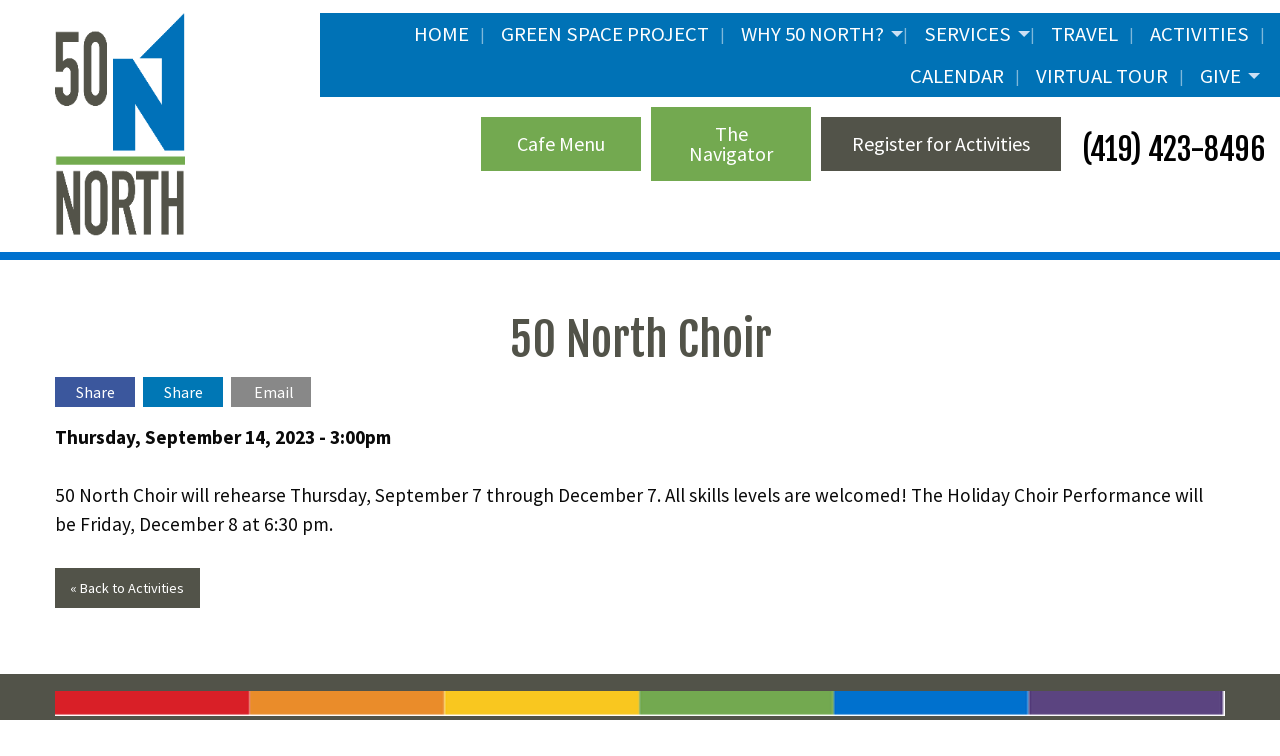

--- FILE ---
content_type: text/html; charset=UTF-8
request_url: https://www.50north.org/calendar/2023/09/14/50-north-choir
body_size: 4927
content:
<!DOCTYPE html>
<html lang="en">
	<head>
		<meta charset="UTF-8" />
		
					<!-- Google Analytics -->
<script>
(function(i,s,o,g,r,a,m){i['GoogleAnalyticsObject']=r;i[r]=i[r]||function(){
(i[r].q=i[r].q||[]).push(arguments)},i[r].l=1*new Date();a=s.createElement(o),
m=s.getElementsByTagName(o)[0];a.async=1;a.src=g;m.parentNode.insertBefore(a,m)
})(window,document,'script','https://www.google-analytics.com/analytics.js','ga');

ga('create', 'UA-131927176-1', 'auto');
ga('send', 'pageview');
</script>
<!-- End Google Analytics -->

<!-- Global site tag (gtag.js) - Google Analytics -->
<script async src="https://www.googletagmanager.com/gtag/js?id=G-B5FSG2K42P"></script>
<script>
  window.dataLayer = window.dataLayer || [];
  function gtag(){dataLayer.push(arguments);}
  gtag('js', new Date());
  gtag('config', 'G-B5FSG2K42P');
</script>

<script>
	function ga_event(action, category, label) {
		ga('send', {
	        hitType: 'event',
	        eventCategory: category,
	        eventAction: action,
	        eventLabel: label
	    });

		gtag('event', action, {
			'event_category': category,
			'event_label': label
		});
	}
</script>

						<script type="application/ld+json">
			{"@context":"http://schema.org","@type":"Organization","name":"50 North","logo":"https://www.50north.org/upload/images/50_north_logo_3c.png","url":"50 North","email":"ebickhart@50north.org","address":{"@type":"PostalAddress","streetAddress":"339 East Melrose Avenue","postOfficeBoxNumber":"50 North","addressLocality":"Findlay, OH","addressRegion":"OH","postalCode":"45840","addressCountry":"United States"},"telephone":"4194238496","sameAs":["https://www.facebook.com/50north","https://www.linkedin.com/company/50-north-ohio","http://www.youtube.com/user/@50northseniorcenter57"]}		</script>
		
				
	<link rel="apple-touch-icon" sizes="180x180" href="/apple-touch-icon.png">
<link rel="icon" type="image/png" sizes="32x32" href="/favicon-32x32.png">
<link rel="icon" type="image/png" sizes="16x16" href="/favicon-16x16.png">
<link rel="manifest" href="/site.webmanifest">
<link rel="mask-icon" href="/safari-pinned-tab.svg" color="#5bbad5">
<meta name="msapplication-TileColor" content="#00a300">
<meta name="theme-color" content="#ffffff">
	
	
				
	<link rel="apple-touch-icon" sizes="180x180" href="/apple-touch-icon.png">
<link rel="icon" type="image/png" sizes="32x32" href="/favicon-32x32.png">
<link rel="icon" type="image/png" sizes="16x16" href="/favicon-16x16.png">
<link rel="manifest" href="/site.webmanifest">
<link rel="mask-icon" href="/safari-pinned-tab.svg" color="#5bbad5">
<meta name="msapplication-TileColor" content="#00a300">
<meta name="theme-color" content="#ffffff">
	
	<link rel="stylesheet" href="/s-v1751304869/css/global.css" /><title>50 North Choir - 50 North</title><meta name="location" content="Findlay, OH" /><meta name="resource-type" content="document" /><meta name="language" content="english" /><meta name="distribution" content="global" /><meta name="copyright" content="Copyright © 2026 50 North.  All rights reserved." /><meta name="keywords" content="" /><meta name="description" content="" /><meta name="author" content="50 North" /><link rel="canonical" href="https://www.50north.org/calendar/2023/09/14/50-north-choir"><meta property="og:image" content="" /><meta property="twitter:image" content="" /><meta property="og:title" content="Calendar" /><meta property="twitter:title" content="Calendar" /><meta property="og:description" content="" /><meta property="twitter:description" content="" /><meta property="og:url" content="https://www.50north.org/calendar/2023/09/14/50-north-choir" /><meta property="twitter:url" content="https://www.50north.org/calendar/2023/09/14/50-north-choir" /><link rel="prefetch" as="script" href="//f7.spirecms.com/front_files/foundation6.4/bower_components/jquery/dist/jquery.min.js"><link rel="prefetch" as="script" href="//f7.spirecms.com/front_files/foundation6.4/dist/js/foundation.min.js"><link rel="prefetch" as="script" href="//f7.spirecms.com/front_files/scripts/parallax.min.js"><link rel="prefetch" as="script" href="//f7.spirecms.com/front_files/foundation6.4/spire/js/foundation.spire.js?v=1768754959"><link rel="prefetch" as="script" href="/s-v1571704690/scripts/app.js">		<noscript>
		  <style>
			img[src="/placeholder.png"] {
			  display: none;
			}
		  </style>
		</noscript>
		<meta name="viewport" content="width=device-width, initial-scale=1.0" />
	</head>
	<body class="loading type-calendar_all page-15 layout-cms_generated theme-v2 " >
            	  		<div class="off-canvas-wrapper">
			<div class="off-canvas-wrapper-inner" data-off-canvas-wrapper>
				<div class="off-canvas position-left" id="offCanvasLeft" data-off-canvas>
					<button class="close-button" aria-label="Close menu" type="button" data-close>
						<span aria-hidden="true">&times;</span>
					</button>
									<div id="search_box" class="small dropdown-pane" data-dropdown aria-labelledby="tabbar-search-button">
					<div class="">
						<form id="search-form" method="post" action="/search" class="search-form">
							<div class="row collapse">
								<div id="searchbox-area" class="small-9 columns">
									<input id="searchbox" title = "Search" name="search" type="text" placeholder="Search" />
								</div>
								<div id="search-button-area" class="small-3 columns">
									<input id="search-button" type="submit" value="Go" class="search-button-go button" />
								</div>
							</div>
						</form>
					</div>
				</div>
								<a id="tabbar-search-button" class="search_button hover" data-toggle="search_box">Search</a>
				<ul class="menu vertical"><li class=""><a href="/" target="_self" class="nav_link">Home</a></li><li class=""><a href="/green-space-project" target="_self" class="nav_link">Green Space Project</a></li><li class=""><a href="/why-50-north-2" target="_self" class="nav_link toggle" data-toggle-id="81">Why 50 North?</a></li><ul id="toggle-81" class="menu vertical level-2" style="display: none;"><li class=""><a href="/why-50-north-2" target="_self" class="subpage">Why 50 North?</a></li><li class=""><a href="/why-50-north/volunteer" target="_self" class="subpage">Volunteer</a></li><li class=""><a href="/testimonials" target="_self" class="subpage">Testimonials</a></li><li class=""><a href="/contact-us" target="_self" class="subpage">Contact Staff</a></li><li class=""><a href="/why-50-north/employment" target="_self" class="subpage">Employment</a></li><li class=""><a href="/blog" target="_self" class="subpage">Blog</a></li><li class=""><a href="/why-50-north/history" target="_self" class="subpage">History</a></li><!--close second level list-->
							 </ul><li class=""><a href="/services-2" target="_self" class="nav_link toggle" data-toggle-id="71">Services</a></li><ul id="toggle-71" class="menu vertical level-2" style="display: none;"><li class=""><a href="/services/services-overview" target="_self" class="subpage">Services Overview</a></li><li class=""><a href="/services/nutrition" target="_self" class="subpage">Nutrition</a></li><li class=""><a href="/services/outreach" target="_self" class="subpage">Outreach</a></li><li class=""><a href="/services/wellness" target="_self" class="subpage">Wellness</a></li><li class=""><a href="/services/chore" target="_self" class="subpage">Chore</a></li><!--close second level list-->
							 </ul><li class=""><a href="/travel" target="_self" class="nav_link">Travel</a></li><li class=""><a href="/activities-2" target="_self" class="nav_link">Activities</a></li><li class=""><a href="/calendar" target="_self" class="nav_link">Calendar</a></li><li class=""><a href="https://youtu.be/lhO6WQ0XGio" target="_blank" class="nav_link">Virtual Tour</a></li><li class=""><a href="/give" target="_self" class="nav_link toggle" data-toggle-id="93">Give</a></li><ul id="toggle-93" class="menu vertical level-2" style="display: none;"><li class=""><a href="/give/give-2" target="_self" class="subpage">Give</a></li><li class=""><a href="/give/gift-types" target="_self" class="subpage">Gift Types</a></li><li class=""><a href="/give/annual-or-anytime-gift" target="_self" class="subpage">Annual or Anytime Gift </a></li><li class=""><a href="/give/endowment-a-forever-gift" target="_self" class="subpage">Endowment: A Forever Gift</a></li><li class=""><a href="/give/resources" target="_self" class="subpage">Resources</a></li><!--close second level list-->
							 </ul><!--close first level list-->
						</ul>				</div>
				<div class="off-canvas position-right" id="offCanvasRight" data-off-canvas>
					<button class="close-button" aria-label="Close menu" type="button" data-close>
						<span aria-hidden="true">&times;</span>
					</button>
									</div>
				<div class="off-canvas-content" data-off-canvas-content>
					<div id="app">
					
			<div id="template-item-0" class="transparent-dark header-blue-line section short" >
				
			<div  class=" row expanded align-justify align-top" >
				
			<div  class=" columns small-10 medium-5 large-3 text-align-left align-left" >
								<a href="/" target="_self">
								<img class="" style="padding:0 0 0 40px;" src="/upload/images/icons/50-north-logo.png" alt="50 North Senior Living"/>
							</a>
							</div>
			
			<div  class=" columns row small-12 medium-7 large-9 text-align-right" >
				
			<div  class=" row expanded align-right align-top" >
				
			<div  class="shrink blue-bar show-for-large columns small-12 medium-12 large-12 text-align-left align-right" >
				<ul class='main dropdown menu align-right hide-for-small-only' data-dropdown-menu data-alignment='left'><li class="nav-home"><a href="/" target="_self">Home<span></span></a></li><li class=""><a href="/green-space-project" target="_self">Green Space Project<span></span></a></li><li class="is-dropdown-submenu-parent has-dropdown "><a href="/why-50-north-2" target="_self">Why 50 North?<span></span></a><ul class="menu is-dropdown-submenu text-left"><li class=""><a href="/why-50-north/volunteer" target="_self">Volunteer</a></li><li class=""><a href="/testimonials" target="_self">Testimonials</a></li><li class=""><a href="/contact-us" target="_self">Contact Staff</a></li><li class=""><a href="/why-50-north/employment" target="_self">Employment</a></li><li class=""><a href="/blog" target="_self">Blog</a></li><li class=""><a href="/why-50-north/history" target="_self">History</a></li></ul></li><li class="is-dropdown-submenu-parent has-dropdown "><a href="/services-2" target="_self">Services<span></span></a><ul class="menu is-dropdown-submenu text-left"><li class=""><a href="/services/services-overview" target="_self">Services Overview</a></li><li class=""><a href="/services/nutrition" target="_self">Nutrition</a></li><li class=""><a href="/services/outreach" target="_self">Outreach</a></li><li class=""><a href="/services/wellness" target="_self">Wellness</a></li><li class=""><a href="/services/chore" target="_self">Chore</a></li></ul></li><li class=""><a href="/travel" target="_self">Travel<span></span></a></li><li class=""><a href="/activities-2" target="_self">Activities<span></span></a></li><li class=""><a href="/calendar" target="_self">Calendar<span></span></a></li><li class=""><a href="https://youtu.be/lhO6WQ0XGio" target="_blank">Virtual Tour<span></span></a></li><li class="is-dropdown-submenu-parent has-dropdown "><a href="/give" target="_self">Give<span></span></a><ul class="menu is-dropdown-submenu text-left"><li class=""><a href="/give/give-2" target="_self">Give</a></li><li class=""><a href="/give/gift-types" target="_self">Gift Types</a></li><li class=""><a href="/give/annual-or-anytime-gift" target="_self">Annual or Anytime Gift </a></li><li class=""><a href="/give/endowment-a-forever-gift" target="_self">Endowment: A Forever Gift</a></li><li class=""><a href="/give/resources" target="_self">Resources</a></li></ul></li></ul>			</div>
			
			<div  class="blue-bar hide-for-large columns small-12 medium-12 large-12 text-align-left align-right" >
				<a class="hamburger hide-for-medium" data-open="offCanvasLeft"><i class="fa fa-reorder"></i>Menu</a>			</div>
			
			<div  class=" columns row small-12 medium-12 large-12 text-align-left align-right" >
				<div id='template-area-47' class=''><div class="row align-middle align-right"><div class="columns small-5 medium-4 large-2 nopad rb-margin"><a href="/upload/january_2026_cafe_menu.pdf"><button class="large button action expanded white-text" style="text-align: center; margin-bottom: 0;">Cafe Menu</button></a></div><div class="columns small-5 medium-4 large-2 nopad rb-margin"><a href="https://heyzine.com/flip-book/9dbad9151c.html" title="The Navigator"><button class="large button action expanded white-text" style="text-align: center; margin-bottom: 0;">The Navigator</button></a></div><div class="columns small-5 medium-4 large-3 nopad rb-margin"><span class="white-text"><button class="large button expanded white-text" style="text-align: center; margin-bottom: 0;"><a style="color: #ffffff;" href="https://myactivecenter.com/">Register for Activities</a></button></span></div><div class="columns medium-3 shrink"><span class="font-l header-font" style="margin-bottom: 0;"><a class="phone-in-header" onclick="ga('send', 'event', 'phone-call', 'click', 'number-header', '0');" href="tel:14194238496">&nbsp;(419) 423-8496</a></span></div></div></div>			</div>
						</div>
						</div>
						</div>
						</div>
			
			<div  class="ghost-bg content-section section" data-resize>
				<div id='content-row-0' class='row content-row-0'><div class='columns'  ><h1>50 North Choir</h1><ul id="social" class="menu social-list hide-for-print">
<li><a class="button facebook" href="https://www.facebook.com/sharer/sharer.php?u=http%3A%2F%2Fwww.50north.org%2Fcalendar%2F2023%2F09%2F14%2F50-north-choir&t=50 North Choir" target="_blank"><i class="fa-brands fa-facebook"></i>Share</a></li><li><a class="button linkedin" href="http://www.linkedin.com/shareArticle?mini=true&url=http%3A%2F%2Fwww.50north.org%2Fcalendar%2F2023%2F09%2F14%2F50-north-choir&title=50 North Choir&summary=&source=http%3A%2F%2Fwww.50north.org%2Fcalendar%2F2023%2F09%2F14%2F50-north-choir" target="_blank"><i class="fa-brands fa-linkedin"></i>Share</a></li><li><a class="button email" href="mailto:?subject=50 North Choir&body=http%3A%2F%2Fwww.50north.org%2Fcalendar%2F2023%2F09%2F14%2F50-north-choir" target="_blank"><i class="fa fa-envelope"></i>Email</a></li></ul>
<p><strong>Thursday, September 14, 2023 - 3:00pm</strong><br></p><p></p><p>50 North Choir will rehearse Thursday, September 7 through December 7. All skills levels are welcomed! The Holiday Choir Performance will be Friday, December 8 at 6:30 pm.</p>	<a href="/calendar/activities" class="button back">&laquo; Back to Activities</a> &nbsp;
</div></div>			</div>
			
			<div id="template-item-2" class=" section primary short" >
				
			<div  class=" row align-left align-middle" >
				
			<div  class=" columns small-12 medium-12 large-12 text-align-left" >
				<div id='template-area-57' class=''><p><img src="/upload/new_lines_2.png" alt="" width="100%" height="17" /></p></div>			</div>
						</div>
						</div>
			
			<div id="template-item-3" class=" section primary short" >
				
			<div  class=" row align-left align-middle" >
				
			<div  class=" columns small-12 medium-12 large-12 text-align-left" >
				<div id='template-area-48' class=''><div class="row alignt-center medium-text-left"><div class="columns small-11 medium-3"><strong>50 North</strong><br /><span>339 East Melrose Avenue</span><br /><span>Findlay, OH 45840</span><br /><span><a href="tel:14194238496">(419) 423-8496</a><br /><br /></span></div><div class="columns medium-3"><span><span><strong>Hours:</strong><br /></span></span><span><span><em>Monday-Thursday</em>&nbsp;: 7:00 am-7:00 pm<br /><em>Friday :</em> 7:00 am-5:00 pm<br /><em>Saturday</em>&nbsp;: 7:00 am-12:00 pm&nbsp; &nbsp; &nbsp;<br /></span><span style="font-size: 1.2rem;"></span></span></div><div></div><div></div><div></div><div class="columns medium-3 large-2"><a class="large button action" href="/contact-us">Our Staff</a></div><div class="columns medium-2"><form action="https://www.paypal.com/cgi-bin/webscr" method="post" target="_top"></form><a class="button secondary  font-r" href="/upload/2024_annual_report.pdf">2024&nbsp;Annual Report</a></div><h4 class="columns medium-1"><a href="https://www.facebook.com/50north"><img src="/upload/logos/facebook.png" alt="facebook" width="44" height="44" /></a></h4><h4><a href="http://www.instagram.com/50_northfindlay" title="www.instagram.com/50_northfindlay"><img src="/upload/logos/instagram_logo_2022_svg.png" alt="" width="44" height="44" /></a><a href="https://www.youtube.com/@50northseniorcenter57" title="https://www.youtube.com/@50northseniorcenter57">&nbsp;<img src="/upload/logos/001-youtube.png" width="44" height="44" /></a></h4></div><div class="row alignt-center medium-text-left"><div></div><div></div></div></div>			</div>
						</div>
						</div>
			
			<div id="template-item-4" class=" section light-gray short" >
				
			<div  class=" row align-left align-top" >
				
			<div  class=" columns text-align-center" >
				Copyright © 2026 50 North.  All rights reserved.			</div>
						</div>
						</div>
								</div>
				</div>
			</div>
		</div>
				  
					<script src="//f7.spirecms.com/front_files/foundation6.4/bower_components/jquery/dist/jquery.min.js" ></script>
					<script src="//f7.spirecms.com/front_files/foundation6.4/dist/js/foundation.min.js" ></script>
					<script src="//f7.spirecms.com/front_files/scripts/parallax.min.js" ></script>
					<script src="//f7.spirecms.com/front_files/foundation6.4/spire/js/foundation.spire.js?v=1768754959" ></script>
					<script type="application/ld+json">
{
  "@context": "http://schema.org",
  "@type": "Event",
  "name": "50 North Choir",
  "startDate": "2023-09-14T15:00:00-04:00",
  "endDate": "2023-09-14T16:00:00-04:00",
  "description" : "",
  "location": {
    "@type": "Place",
    "address" : {
      "@type" : "PostalAddress",
      "streetAddress" : "339 East Melrose Avenue",
      "addressLocality" : "Findlay, OH",
      "addressRegion" : "OH",
      "postalCode" : "45840"    },
	"name" : "50 North"  }}
</script>

					                        <script>$( window ).on( "load", function() {
                            $('<link rel="stylesheet" href="https://cdnjs.cloudflare.com/ajax/libs/foundicons/3.0.0/foundation-icons.css"></' + 'link>').appendTo(document.head);
                        });</script>
					                        <script>$( window ).on( "load", function() {
                            $('<link rel="stylesheet" href="https://cdnjs.cloudflare.com/ajax/libs/font-awesome/6.7.2/css/all.min.css"></' + 'link>').appendTo(document.head);
                        });</script>
					<script src="/s-v1571704690/scripts/app.js" ></script>
									<script>
					$(function() {
						$('.toggle').click(function(e) {
							e.preventDefault();
							$('#toggle-' + $(this).data('toggle-id')).slideToggle('fast');
						});
					});
				</script>
				
	</body>
</html>
